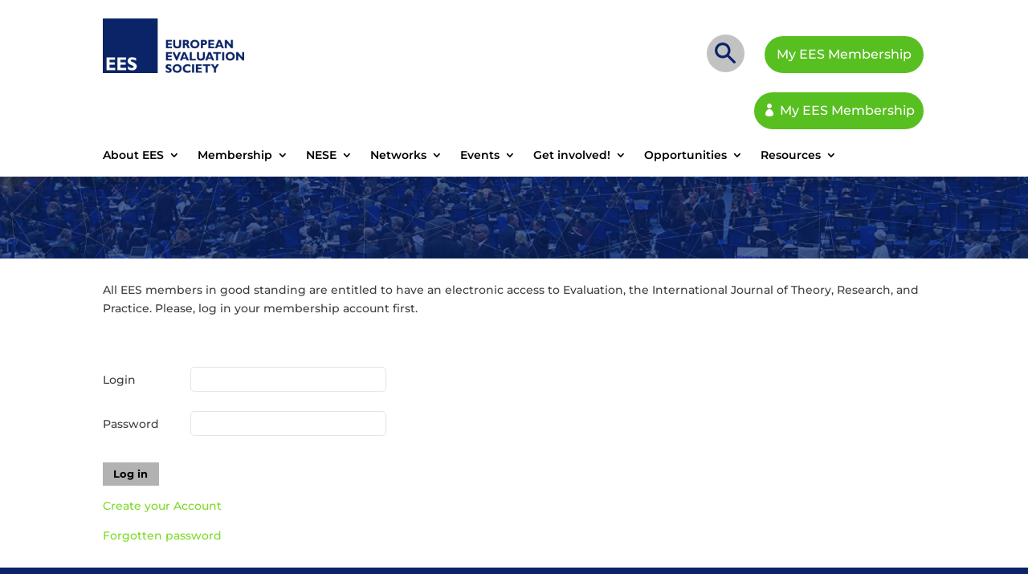

--- FILE ---
content_type: text/css
request_url: https://europeanevaluation.org/wp-content/plugins/RainbowRoad/css/RainbowRoad.css?ver=8.5
body_size: 1482
content:
/*-------------form--------------*/

.customLoginForm label {
    width: 100px;
    display: inline-block;
}

#customLoginSubmit {
	background-color: #b2b2b2;
    display: inline-block;
    padding: .5em 1em;
    color: #000;
    font-weight: 700;
    margin-top: 1em;
	transition:  all .5s ease 0s;
	border:none;
}

#customLoginSubmit:hover {
	background-color: #00938b;
	background-color: #246cb1;
    color: #fff;
}

#customLoginPass {
    height: auto;
    padding: 0;
    background-color: #fff;
    border-width: 2px;
    border-style: inset;
    border-color: initial;
    border-image: initial;
    border-radius: 0;
    transition: all 0.3s ease-in-out;
    -webkit-transition: all 0.3s ease-in-out;
}

/*---------end-form--------------*/

.blockLoginHeaderCL {
position: absolute;
    top: 0;
    left: 0;
    width: 100%;
    text-align: right;
    color: #fff;
	height:100%;
}

.blockLoginHeaderCL > div {
	width: auto;
	margin: 0;
	display: inline-block;
}
.blockLoginHeaderCL h3{
	color: #fa9c18;
	font-size: 1em;
	margin-bottom: 0;
	display:inline;
}
.blockLoginHeaderCL h4{
	font-size: .8em;
	font-style: italic;
	display:inline;
	color: #25b4b1;
}
.blockLoginHeaderCL a.header_top-button{
	background:none;
	display:inline;
}

/*Account page*/
.myAccount {
	font-family: 'Montserrat', sans-serif;
	margin-top: 2em;
}
.myAccount > div {
	display: inline-flex;
	vertical-align: top;
}
.mAfirst, .mAsecond {
	background-color:#f3f3f3;
	width:calc(50% - 1em);
	margin:1em .5em;
	box-shadow: 0px 5px 10px 0px #b4b3b3;
}
.mAfirst {
	margin-left:0;
}
.mAsecond {
	margin-right:0;
}
.mAfirst span, .mAsecond span {
    width: 100%;
    display: inline-block;
    font-weight: 400;
}
.mAfirst span span, .mAsecond span span {
	font-weight: 700;
    width: 50%;
	text-transform: capitalize;
	vertical-align:top;
}
.mAfirst span span.contenuInfoAccount, .mAsecond span span.contenuInfoAccount {
	font-weight: normal;
	text-transform: none;
}
.mAfirst h1 {
	color:#fff;
	font-size: 1.5em;
}
.mAfirst h2 {
	font-size:1em;
	color:#000;
}
.mAsecond h3{
	color:#00938b;
	color:#246cb1;
	font-size:1em;
}
.mAaccount, .mAcontact {
	width:48%;
	display: inline-block;
	vertical-align:top;
}
.innerWrap {
	width:calc(100% - 2em);
	padding:2em 1em;
}
.mAhead {
	width:100%;
	display: flex;
}
.mAhead .mAheadIcon {
	display: inline-flex;
}
.mAheadIcon i {
    font-size: 2em;
    margin: auto;
}
.mAheadTitre {
	display: inline-flex;
}
.mAheadTitre h1 {
	
}
.mAhead h1 {
    color: #00938b;
    color: #246cb1;
    text-transform: uppercase;
    display: inline-block;
    width: auto;
    margin-bottom: 0 !important;
    padding: 0 1em;
	vertical-align: middle;
}
.mAhead .mAlogout {
	display: inline-block;
	display: inline-flex;
    vertical-align: middle;
}
.mAhead .mAlogout a {
	background-color: #b2b2b2;
    color: #fff;
    padding: .5em 1em;
	font-weight: 700;
	transition:  all .5s ease 0s;
}
.mAhead .mAlogout a:hover {
	background-color: #00938b;
	background-color: #246cb1;
}
.mAhead span {
	display:inline-block;
}
.mAseparateur {
	display:block;
	margin: 1em 0;
	border: 1px solid #00938b;
	border: 1px solid #246cb1;
}
.mAbutton {
	background-color: #b2b2b2;
    display: inline-flex;
    padding: .5em 1em;
    color: #000;
    font-weight: 700;
    margin-top: 1em;
	transition:  all .5s ease 0s;
}
.mAbutton:hover {
	background-color: #00938b;
	background-color: #246cb1;
    color: #fff;
}
.mAbutton img {
    margin-right: 1em;
}
/*.mAblind {
	display: none !important;
}*/
.myAccount .mAadministrable {
	background-color: #eaeaea;
    display: block;
    width: calc(100% - 1em);
    height: 500px;
    margin: 1em 0;
}

/*menu header top*/
.customLoginMenuHeader {
	position:absolute;
	right:0;
	top:0;
    z-index:42;
    height:40px;
}


.customLoginMenuHeader:hover .customLoginMenuHeaderRoll {
	max-height:500px;
	padding: 35px 25px;

}
.customLoginMenuHeaderRoll {
	max-height: 0;
	overflow: hidden;
    transition:all .5s ease 0s;
    padding:0px;
    top:40px;
    z-index:1664;
}
.customLoginMenuHeaderRollPart {
	padding: 1em;
}
.customLoginMenuHeaderRollPart > div {
	padding:0;
}
.customLoginMenuHeaderRollPart > div i{
	margin: 0 1em 0 0;
    display: inline-block;
    min-width: 15px;
}
.customLoginMenuHeaderRollMoreMemberFromTo {
    width: 100%;
    color: #fff;
    font-size: 1em;
}
.customLoginMenuHeaderRollSep {
	border-bottom: 1px solid #fff;
    margin: .5em;
}
.clmhTitle {
	font-size: 1.5em;
    text-transform: capitalize;
}
.clmhStrong {
	font-weight:600;
}

/* lightbox like */

	.unicornChariot {
		position:fixed;
		width:100vw;
		height:100vh;
		display:flex;
		top:0;
		left:0;
	}
	.unicornMessage {
		background-color: #fff;
		margin: auto;
		padding: 2em;
		width: 400px;
		box-shadow: 0px 0px 3px 0px rgba(1,1,1, 0.5);
		position: relative;
		height: auto;
		display: flex;
		font-family: sans-serif;
		top:250;
		opacity:0;
	}
	.unicornClose {
		position: absolute;
		top: 0;
		right: 0;
		padding: .5em;
		background-color: #0a5f62;
		background-color: #246cb1;
		color: white;
		width: 20px;
		height: 20px;
		font-size: 1em;
		font-family: sans-serif;
		text-align: center;
		cursor: pointer;
		line-height: 0;
	}
	.unicornButton {
		background-color: #0a5f62;
		background-color: #246cb1;
		color: #fff;
		display: inline-block;
		width: 150px;
		padding: 1em;
		text-align: center;
		cursor: pointer;
		margin: 2em .5em 0;
		font-size: .9em;
		transition: all .5s ease 0s;
	}
	.unicornButton:hover, .unicornClose:hover {
		background-color: #3d8b8a;
		background-color: #73a5d5;
		color: #0a5f62;
		color: #fff;
	}
	.innerWrapUnicorn {
		margin: auto;
		text-align: center;
	}
	.unicornText {
		text-align: center;
		padding: 1em 0;
	}
	.sad {
		background-color: #989898;
	}

--- FILE ---
content_type: text/css
request_url: https://europeanevaluation.org/wp-content/plugins/RainbowRoad/RonaldRaygun/css/RonaldRaygun.css?ver=5.9.7
body_size: 565
content:
.blockRonRay form .inputGroup  {
	display: none;
}


#vote-box-1 .inputGroup.bm-12,
#vote-box-vp2 .inputGroup.bm-13,
#vote-box-2 .inputGroup.bm-14, 
#vote-box-3 .inputGroup.bm-15, 
#vote-box-4 .inputGroup.bm-16, 
#vote-box-5 .inputGroup.bm-17,
#vote-box-6 .inputGroup.bm-18,
#vote-box-7 .inputGroup.bm-19,
#vote-box-8 .inputGroup.bm-23,
#vote-box-9 .inputGroup.bm-25,
#vote-box-10 .inputGroup.bm-29,
#vote-box-11 .inputGroup.bm-30,
#vote-box-12 .inputGroup.bm-31,
#vote-box-13 .inputGroup.bm-32
{
	display: block;
}


.blockRonRay{
	width: 300px;
	background-color: #e0e0e0;
	padding: 1.5em;
	box-shadow: 1px 1px 2px 0px rgba(0,0,0,.2);
	margin: 2em 0;
}
.blockRonRay h1{
	color:#010101;
	margin-bottom: .5em;
	font-size: 1.5em;
	font-weight: bold;
}
.blockRonRay .description{
	color:#010101;
	font-size:0.9em;
}
.blockRonRay input, .blockRonRay label {
	color:#010101;
}
.blockRonRay input[type="submit"] {
	margin-top: 1em;
	margin-bottom: 0.1em;
	width: 50%;
	border: #072970 solid 2px;
	padding: .2em 2em;
	border-radius: 10px;
	font-size: 1.5em;
	color: #072970;
	transition: .5s all 0s ease;
}
.blockRonRay input[type="submit"]:hover {
	color: #ffffff;
	background-color:#072970;
}

/*Custom radio button*/
.inputGroup {

    position: relative;
    margin: 1em 0;
    height: 2em;
	cursor:pointer;

}
.inputGroup input {
	position: absolute;
	width: 2em;
	height: 2em;
	top: 0;
	left: 0;
	cursor:pointer;
}
.puce {
	content: "";
	position: absolute;
	width: 2em;
	height: 2em;
	background-color: aliceblue;
	border-radius: 100%;
	top: 0;
	left: 0;
	transition:.5s all 0s ease;
	line-height: 2em;
	text-align: center;
	color:#fff;
	pointer-events: none;
}
.inputGroup:hover .puce {
	background-color: #b6c6e9;
}
.inputGroup label {

    padding: 0 0 0 3em;
    width: calc(100% - 3em);
    display: inline-block;
    height: 100%;
    vertical-align: middle;
    line-height: 2em;
    transition: .5s all 0s ease;
    border-bottom-left-radius: 2em;
    border-top-left-radius: 2em;
	cursor:pointer;
}

.inputGroup:hover label {
	background-color: aliceblue;
	color:#072970;
}

.inputGroup input:checked ~ label {
	background-color: aliceblue;
	color:#072970;
}

.inputGroup input:checked ~ .puce  {
	background-color:#7792cc;;
}

.inputGroup .aUnVote {
	background-color:#7792cc;;
}
